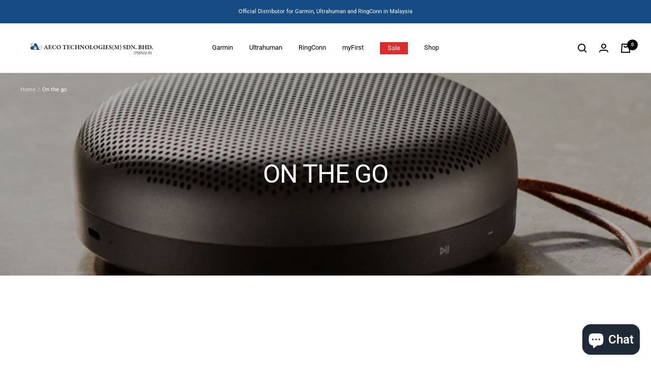

--- FILE ---
content_type: application/x-javascript; charset=utf-8
request_url: https://bundler.nice-team.net/app/shop/status/aeco-techologies.myshopify.com.js?1769612680
body_size: -356
content:
var bundler_settings_updated='1686129753';

--- FILE ---
content_type: text/javascript
request_url: https://aeco.com.my/cdn/shop/t/15/assets/custom.js?v=167639537848865775061701069978
body_size: -736
content:
//# sourceMappingURL=/cdn/shop/t/15/assets/custom.js.map?v=167639537848865775061701069978
